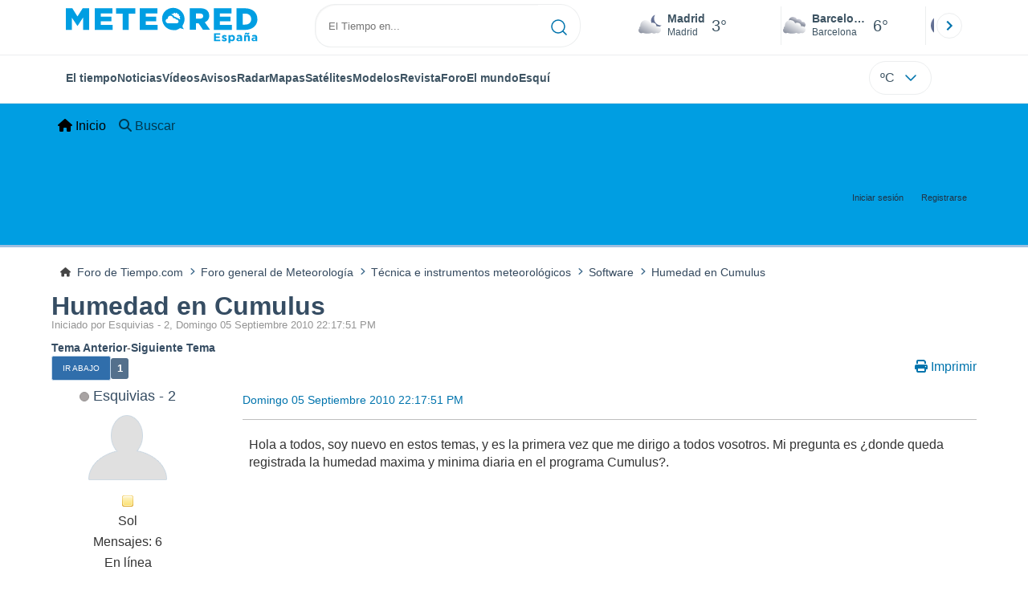

--- FILE ---
content_type: text/html; charset=UTF-8
request_url: https://foro.tiempo.com/humedad-en-cumulus-t123636.0.html
body_size: 9766
content:
<!DOCTYPE html>
<html lang="es-ES">
<head>
	<meta charset="UTF-8">
	<link rel="stylesheet" href="https://foro.tiempo.com/Themes/Reseller_v2.0.4/css/minified/1399c0fa8ae6d3e9b058d003d0c96260.css?smf214_1763118755">
	<style>
	.postarea .bbc_img, .list_posts .bbc_img, .post .inner .bbc_img, form#reported_posts .bbc_img, #preview_body .bbc_img { max-width: min(100%,770px); }
	
	.postarea .bbc_img, .list_posts .bbc_img, .post .inner .bbc_img, form#reported_posts .bbc_img, #preview_body .bbc_img { max-height: 1200px; }
	
	</style>
	<script>
		var smf_theme_url = "https://foro.tiempo.com/Themes/Reseller_v2.0.4";
		var smf_default_theme_url = "https://foro.tiempo.com/Themes/default";
		var smf_images_url = "https://foro.tiempo.com/Themes/Reseller_v2.0.4/images";
		var smf_smileys_url = "https://foro.tiempo.com/Smileys";
		var smf_smiley_sets = "default,classic,ACinBlack,Android_smileys_1,bbph,BlueSmileyAnimation_2,fugue,aaron,akyhne";
		var smf_smiley_sets_default = "classic";
		var smf_avatars_url = "https://foro.tiempo.com/avatars";
		var smf_scripturl = "https://foro.tiempo.com/index.php?PHPSESSID=5591dd44fc83f69ba38f7cb502157db7&amp;";
		var smf_iso_case_folding = false;
		var smf_charset = "UTF-8";
		var smf_session_id = "1560c1ad72b8a714de4d8ef72ce6422c";
		var smf_session_var = "e6c63244";
		var smf_member_id = 0;
		var ajax_notification_text = 'Cargando...';
		var help_popup_heading_text = '¿Estás algo perdido? Déjame explicarte:';
		var banned_text = 'Lo siento Visitante, tienes el acceso denegado a este foro!';
		var smf_txt_expand = 'Expandir';
		var smf_txt_shrink = 'Encoger';
		var smf_collapseAlt = 'Ocultar';
		var smf_expandAlt = 'Mostrar';
		var smf_quote_expand = false;
		var allow_xhjr_credentials = false;
		var smf_theme_id = 2;
		var smf_newsfader_time = 3000;
	</script>
	<script src="https://ajax.googleapis.com/ajax/libs/jquery/3.6.3/jquery.min.js"></script>
	<script src="https://foro.tiempo.com/Themes/default/scripts/jquery.sceditor.bbcode.min.js?smf214_1763118755"></script>
	<script src="https://foro.tiempo.com/Themes/Reseller_v2.0.4/scripts/minified/beef58561db21ed0ff92779a61afc372.js?smf214_1763118755"></script>
	<script src="https://foro.tiempo.com/Themes/Reseller_v2.0.4/scripts/minified/1e793a1ed9a5c58a8776acce56880039.js?smf214_1763118755" defer></script>
	<script>
		var smf_smileys_url = 'https://foro.tiempo.com/Smileys/classic';
		var bbc_quote_from = 'Cita de';
		var bbc_quote = 'Citar';
		var bbc_search_on = 'en';
	var smf_you_sure ='¿Estás seguro de que quieres hacerlo?';
	</script>
    <link rel="icon" sizes="512x512" href="https://www.tiempo.com/img/icon/icon.png">
    <link rel="stylesheet" type="text/css" href="https://www.tiempo.com/css/v3/pc/sect/pages/foro/estilos.css" media="all" />
    <script type="text/javascript" src="https://www.tiempo.com/js/bundle/foro_v18_pc.js"></script>
	<title>Humedad en Cumulus</title>
	<meta name="viewport" content="width=device-width, initial-scale=1">
	<meta property="og:site_name" content="Foro de Tiempo.com">
	<meta property="og:title" content="Humedad en Cumulus">
	<meta property="og:url" content="https://foro.tiempo.com/humedad-en-cumulus-t123636.0.html">
	<meta property="og:description" content="Humedad en Cumulus">
	<meta name="description" content="Humedad en Cumulus">
	<meta name="theme-color" content="#000000">
	<link rel="canonical" href="https://foro.tiempo.com/humedad-en-cumulus-t123636.0.html">
	<link rel="help" href="https://foro.tiempo.com/index.php?PHPSESSID=5591dd44fc83f69ba38f7cb502157db7&amp;action=help">
	<link rel="contents" href="https://foro.tiempo.com/index.php?PHPSESSID=5591dd44fc83f69ba38f7cb502157db7&amp;">
	<link rel="search" href="https://foro.tiempo.com/index.php?PHPSESSID=5591dd44fc83f69ba38f7cb502157db7&amp;action=search">
	<link rel="alternate" type="application/rss+xml" title="Foro de Tiempo.com - RSS" href="https://foro.tiempo.com/index.php?PHPSESSID=5591dd44fc83f69ba38f7cb502157db7&amp;action=.xml;type=rss2;board=83">
	<link rel="alternate" type="application/atom+xml" title="Foro de Tiempo.com - Atom" href="https://foro.tiempo.com/index.php?PHPSESSID=5591dd44fc83f69ba38f7cb502157db7&amp;action=.xml;type=atom;board=83">
	<link rel="" href="https://foro.tiempo.com/software-b83.0/"><style>.vv_special { display:none; }</style>
</head>
<body id="chrome" class="action_messageindex board_83">
<div id="footerfix"><header class="header" id="cabecera">
    <div class="line">
       <div class="container menu flex-r">
                <a class="header-logo" href="https://www.tiempo.com/" title="tiempo.com"><img class="type es" fetchpriority="high" src="https://www.tiempo.com/css/v3/svgs/logos/es.svg" alt="tiempo.com" width="" height=""></a>
                <div id="capaBuscador">
                    <form id="buscador" class="buscador">
                        <input id="search_pc" type="text" placeholder="El Tiempo en..." value="" autocomplete="off" tabindex="0">
                        <button type="button" aria-label="Searcher">
                            <svg xmlns="http://www.w3.org/2000/svg" width="20" height="20" fill="none"><path stroke="#0074AD" stroke-linecap="round" stroke-linejoin="round" stroke-width="1.5" d="m19 19-4.35-4.35M17 9c0 4.4183-3.5817 8-8 8s-8-3.5817-8-8 3.5817-8 8-8 8 3.5817 8 8Z"/></svg>                    </button>
                    </form>
                </div>

                <div class="ciudades-seleccionadas">
                    <span id="fav-carrusel-izq" class="icon arrow fav-carrusel-izq">
                        <svg xmlns="http://www.w3.org/2000/svg" width="24" height="24" fill="none"><g clip-path="url(#a)"><path fill="#0074AD" d="m13.9999 18 1.41-1.41-4.58-4.59 4.58-4.59-1.41-1.41-6 6 6 6Z"/></g><defs><clipPath id="a"><path fill="#fff" d="M24 24H0V0h24z"/></clipPath></defs></svg>
                    </span>
                    <span id="fav-carrusel-der" class="icon arrow fav-carrusel-der">
                            <svg xmlns="http://www.w3.org/2000/svg" width="24" height="24" fill="none"><g clip-path="url(#a)"><path fill="#0074AD" d="m10.0001 6-1.41 1.41L13.17 12l-4.58 4.59L10 18l6-6-6-6Z"/></g><defs><clipPath id="a"><path fill="#fff" d="M0 0h24v24H0z"/></clipPath></defs></svg>

                    </span>

                    <ul class="favoritos">
                                            </ul>
                </div>
            </div>
    </div>
    <div class="line">
     <div class="container navegacion flex-r">
            <nav class="nav center">
                <ul class="text-princ center blurred">
                    <li>
                        <a href="https://www.tiempo.com/" class="elemento-navegacion activo">El tiempo</a>
                    </li>

                                            <li>
                           <a href="https://www.tiempo.com/noticias/" class="elemento-navegacion ">Noticias</a>
                        </li>
                                                                <li>
                           <a href="https://www.tiempo.com/videos/" class="elemento-navegacion ">Vídeos</a>
                        </li>
                                                                <li>
                            <a href="https://www.tiempo.com/avisos-meteorologicos/" class="elemento-navegacion liA"><span id="alertLink">Avisos</span><span id="al-badge"></span></a>
                        </li>
                    
                                            <li>
                            <a href="https://www.tiempo.com/radar-espana-reflect.html" class="elemento-navegacion ">Radar</a>
                        </li>
                                        <li>
                        <a href="https://www.tiempo.com/mapas-meteorologicos/" class="elemento-navegacion ">Mapas</a>
                    </li>
                    <li>
                        <a href="https://www.tiempo.com/satelites/" class="elemento-navegacion liA"><span id="hurricanLink">Satélites</span><span id="hurr-badge"></span></a>
                    </li>
                    <li>
                        <a href="https://www.tiempo.com/modelos/" class="elemento-navegacion ">Modelos</a>
                    </li>

                                            <li>
                            <a href="https://www.tiempo.com/ram/" class="elemento-navegacion ">Revista</a>
                        </li>
                                                                <li>
                            <a href="https://foro.tiempo.com/" class="elemento-navegacion">Foro</a>
                        </li>
                                        <li>
                        <a href="https://www.tiempo.com/mundo.htm" class="elemento-navegacion ">El mundo</a>
                    </li>
                                        <li>
                        <a href="https://www.tiempo.com/esqui/" class="elemento-navegacion ">Esquí</a>
                    </li>
                                    </ul>

            </nav>
          <input class="unidades" id="unidades" type="checkbox">
          <label id="buttonSetting" for="unidades" class="with-login">
                    <span class="uTemp">ºC</span>
                    <span class="arrow"><svg xmlns="http://www.w3.org/2000/svg" width="24" height="24" fill="none"><path stroke="#0074AD" stroke-linecap="round" stroke-linejoin="round" stroke-width="1.5" d="m6 9 6 6 6-6"/></svg></span>
          </label>

                      <a class="login" id="loginUser"></a>
                 </div>
    </div>
</header>

<style>                     
             .row>*{width: unset;}
             .row {--bs-gutter-x: -0.5rem;}  
        </style>
	<nav id="mainNav" class="navbar navbar-expand-lg" aria-label="Menú Principal">
		<div class="content-wrapper">
			<span class="d-lg-none">
				<a class="navbar-brand" href="https://foro.tiempo.com/index.php?PHPSESSID=5591dd44fc83f69ba38f7cb502157db7&amp;">Menú Principal</a>
			</span>
			<button class="navbar-toggler" type="button" data-bs-toggle="collapse" data-bs-target="#mainNavbar" aria-controls="mainNavbar" aria-expanded="false" aria-label="Toggle Menu">
				<i class="fa-solid fa-bars"></i>
			</button>
			<div class="collapse navbar-collapse" id="mainNavbar">
				<ul class="navbar-nav">
					<li class="nav-item button_home">
						<a class="nav-link active" aria-current="page" href="https://foro.tiempo.com/index.php?PHPSESSID=5591dd44fc83f69ba38f7cb502157db7&amp;">
							<span class="main_icons home"></span>
							<span class="textmenu">
								Inicio
							</span>
							
						</a>
					</li>
					<li class="nav-item button_search">
						<a class="nav-link" href="https://foro.tiempo.com/index.php?PHPSESSID=5591dd44fc83f69ba38f7cb502157db7&amp;action=search">
							<span class="main_icons search"></span>
							<span class="textmenu">
								Buscar
							</span>
							
						</a>
					</li>
				</ul><!-- .navbar-nav -->
			</div>
		</div>
	</nav>
	<header id="header">
		<div class="content-wrapper">
			<h1 class="forumtitle">
				
			</h1>
		<div class="user_panel">
			<ul id="top_info">
				<li class="button_login">
					<a href="https://foro.tiempo.com/index.php?PHPSESSID=5591dd44fc83f69ba38f7cb502157db7&amp;action=login" class="" onclick="return reqOverlayDiv(this.href, 'Iniciar sesión', 'login');" title="Iniciar sesión">
						<span class="text-label">Iniciar sesión</span>
					</a>
				</li>
				<li class="button_signup">
					<a href="https://foro.tiempo.com/index.php?PHPSESSID=5591dd44fc83f69ba38f7cb502157db7&amp;action=signup" class="open" title="Registrarse">
						<span class="text-label">Registrarse</span>
					</a>
				</li>
			</ul>
			</div>
		</div><!-- .content-wrapper -->
	</header><!-- header -->
		<nav aria-label="Breadcrumb" class="navigate_section">
			<div class="content-wrapper">
				<ul>
					<li>
						<a href="https://foro.tiempo.com/index.php?PHPSESSID=5591dd44fc83f69ba38f7cb502157db7&amp;"><span>Foro de Tiempo.com</span></a>
					</li>
					<li>
						<span class="dividers"><i class="fa-solid fa-angle-right"></i></span>
						<a href="https://foro.tiempo.com/index.php?PHPSESSID=5591dd44fc83f69ba38f7cb502157db7&amp;#c1"><span>Foro general de Meteorología</span></a>
					</li>
					<li>
						<span class="dividers"><i class="fa-solid fa-angle-right"></i></span>
						<a href="https://foro.tiempo.com/tecnica-e-instrumentos-meteorologicos-b14.0/"><span>Técnica e instrumentos meteorológicos</span></a>
					</li>
					<li>
						<span class="dividers"><i class="fa-solid fa-angle-right"></i></span>
						<a href="https://foro.tiempo.com/software-b83.0/"><span>Software</span></a>
					</li>
					<li class="last">
						<span class="dividers"><i class="fa-solid fa-angle-right"></i></span>
						<a href="https://foro.tiempo.com/humedad-en-cumulus-t123636.0.html"><span>Humedad en Cumulus</span></a>
					</li>
				</ul>
			</div>
		</nav><!-- .navigate_section -->
	<div class="content-wrapper">
		<div id="content_section">
			<div id="main_content_section">
		<div id="display_head">
			<h2 class="display_title">
		    	<span id="top_subject"><a href="https://foro.tiempo.com/humedad-en-cumulus-t123636.0.html">Humedad en Cumulus</a></span>
			</h2>
			<p>Iniciado por Esquivias - 2, Domingo 05 Septiembre 2010 22:17:51 PM</p>
			<span class="nextlinks"><a href="https://foro.tiempo.com/humedad-en-cumulus-t123636.0.html;prev_next=prev#new">Tema anterior</a> - <a href="https://foro.tiempo.com/humedad-en-cumulus-t123636.0.html;prev_next=next#new">Siguiente tema</a></span>
		</div><!-- #display_head -->
		
		<div class="pagesection top">
			<div class="pagelinks floatleft">
				<a href="#bot" class="button">Ir Abajo</a>
				<span class="pagination_container"><span class="pages">Páginas</span><span class="current_page">1</span> </span>
			</div>
			
		<ul class="buttonlist floatright">
			
			<li><a class="button_item_print" href="https://foro.tiempo.com/index.php?PHPSESSID=5591dd44fc83f69ba38f7cb502157db7&amp;action=printpage;topic=123636.0" rel="nofollow" aria-label="Imprimir" title="Imprimir">
					<span class="main_icons print"></span>
					<span class="text-label">Imprimir</span></a>
			</li>
		</ul>
		<div class="mobile_buttons floatright">
			<a class="button mobile_act">Acciones del Usuario</a>
			
		</div>
		</div>
		<div id="forumposts">
			<form action="https://foro.tiempo.com/index.php?PHPSESSID=5591dd44fc83f69ba38f7cb502157db7&amp;action=quickmod2;topic=123636.0" method="post" accept-charset="UTF-8" name="quickModForm" id="quickModForm" onsubmit="return oQuickModify.bInEditMode ? oQuickModify.modifySave('1560c1ad72b8a714de4d8ef72ce6422c', 'e6c63244') : false">
				<div id="msg2526408">
					
					<div class="post_container">
						<div class="poster">
							<h4>
								<span class="off" title="Desconectado"></span>
								<a href="https://foro.tiempo.com/index.php?PHPSESSID=5591dd44fc83f69ba38f7cb502157db7&amp;action=profile;u=35042" title="Ver el perfil de Esquivias - 2">Esquivias - 2</a>
							</h4>
							<div class="avatar">
									<a href="https://foro.tiempo.com/index.php?PHPSESSID=5591dd44fc83f69ba38f7cb502157db7&amp;action=profile;u=35042"><img class="avatar" src="https://foro.tiempo.com/avatars/default.png" alt=""></a>
							</div>
							<div class="icons"><img src="https://foro.tiempo.com/Themes/Reseller_v2.0.4/images/membericons/icon.png" alt="*"></div>
							<div class="postgroup">Sol</div>
							<div class="postcount">Mensajes: 6</div>
							<div class="poster_ip">En línea</div>
						</div><!-- .poster -->
						<div class="postarea windowbg">
							<div class="keyinfo">
								<div id="subject_2526408" class="subject_title subject_hidden">
									<a href="https://foro.tiempo.com/index.php?PHPSESSID=5591dd44fc83f69ba38f7cb502157db7&amp;msg=2526408" rel="nofollow">Humedad en Cumulus</a>
								</div>
								<div class="postinfo">
									<span class="messageicon"  style="position: absolute; z-index: -1;">
									<span class="date smalltext">
										<a href="https://foro.tiempo.com/index.php?PHPSESSID=5591dd44fc83f69ba38f7cb502157db7&amp;msg=2526408" rel="nofollow" title="Humedad en Cumulus">Domingo 05 Septiembre 2010 22:17:51 PM</a>
									</span>
									<span class="smalltext modified" id="modified_2526408">
									</span>
							</div>
							
							<div id="msg_2526408_quick_mod"></div>
						</div><!-- .keyinfo -->
							<div class="post">
								<div class="inner" data-msgid="2526408" id="msg_2526408">
									Hola a todos, soy nuevo en estos temas, y es la primera vez que me dirigo a todos vosotros. Mi pregunta es ¿donde queda registrada la humedad maxima y minima diaria en el programa Cumulus?.
								</div>
							</div><!-- .post -->
							<div class="under_message">
							</div><!-- .under_message -->
							<div class="moderatorbar">
							</div><!-- .moderatorbar -->
						</div><!-- .postarea -->
					</div><!-- .post_container -->
				</div><!-- $message[css_class] -->
				<hr class="post_separator">
				<div id="msg2526478">
					
					
					<div class="post_container">
						<div class="poster">
							<h4>
								<span class="off" title="Desconectado"></span>
								<a href="https://foro.tiempo.com/index.php?PHPSESSID=5591dd44fc83f69ba38f7cb502157db7&amp;action=profile;u=32870" title="Ver el perfil de Pabce">Pabce</a>
							</h4>
							<div class="avatar">
									<a href="https://foro.tiempo.com/index.php?PHPSESSID=5591dd44fc83f69ba38f7cb502157db7&amp;action=profile;u=32870"><img class="avatar" src="https://foro.tiempo.com/fotos/avatar_32870_1352044839.png" alt=""></a>
							</div>
							<div class="icons"><img src="https://foro.tiempo.com/Themes/Reseller_v2.0.4/images/membericons/icon.png" alt="*"><img src="https://foro.tiempo.com/Themes/Reseller_v2.0.4/images/membericons/icon.png" alt="*"><img src="https://foro.tiempo.com/Themes/Reseller_v2.0.4/images/membericons/icon.png" alt="*"></div>
							<div class="postgroup">Cumulus Congestus</div>
							<div class="postcount">Mensajes: 600</div>
							<div class="blurb">Mirando por mi pequeña ventana al gran cielo...</div>
							<div class="poster_ip">En línea</div>
						</div><!-- .poster -->
						<div class="postarea windowbg">
							<div class="keyinfo">
								<div id="subject_2526478" class="subject_title subject_hidden">
									<a href="https://foro.tiempo.com/index.php?PHPSESSID=5591dd44fc83f69ba38f7cb502157db7&amp;msg=2526478" rel="nofollow">Re: Humedad en Cumulus</a>
								</div>
								<div class="postinfo">
									<span class="messageicon"  style="position: absolute; z-index: -1;">
									<span class="date smalltext">
										<a href="https://foro.tiempo.com/index.php?PHPSESSID=5591dd44fc83f69ba38f7cb502157db7&amp;msg=2526478" rel="nofollow" title="Respuesta nº1 - Re: Humedad en Cumulus">Domingo 05 Septiembre 2010 23:29:07 PM</a>
									</span>
									<span class="smalltext modified" id="modified_2526478">
									</span>
							</div>
							<span class="page_number">#1</span>
							<div id="msg_2526478_quick_mod"></div>
						</div><!-- .keyinfo -->
							<div class="post">
								<div class="inner" data-msgid="2526478" id="msg_2526478">
									Desafortunadamente, Cumulus le presta muy poca anteción a la humedad.<br />No guarda las máximas ni las mínimas, ni los records.<br /><br />Ese, y el de no poder consultar facilmente los datos diarios en tabla, son, para mí, los únicos defectos de Cumulus.<br /><br />Por cierto, que estación tienes?
								</div>
							</div><!-- .post -->
							<div class="under_message">
							</div><!-- .under_message -->
							<div class="moderatorbar">
								<div class="signature" id="msg_2526478_signature">
									<b>Desde Córdoba(104 msnm) - Barrio de San Lorenzo (ESE de la capital)</b><br /><b>Al buen tiempo, mala cara.</b>
								</div>
							</div><!-- .moderatorbar -->
						</div><!-- .postarea -->
					</div><!-- .post_container -->
				</div><!-- $message[css_class] -->
				<hr class="post_separator">
				<div id="msg2526482">
					
					
					<div class="post_container">
						<div class="poster">
							<h4>
								<span class="off" title="Desconectado"></span>
								<a href="https://foro.tiempo.com/index.php?PHPSESSID=5591dd44fc83f69ba38f7cb502157db7&amp;action=profile;u=35042" title="Ver el perfil de Esquivias - 2">Esquivias - 2</a>
							</h4>
							<div class="avatar">
									<a href="https://foro.tiempo.com/index.php?PHPSESSID=5591dd44fc83f69ba38f7cb502157db7&amp;action=profile;u=35042"><img class="avatar" src="https://foro.tiempo.com/avatars/default.png" alt=""></a>
							</div>
							<div class="icons"><img src="https://foro.tiempo.com/Themes/Reseller_v2.0.4/images/membericons/icon.png" alt="*"></div>
							<div class="postgroup">Sol</div>
							<div class="postcount">Mensajes: 6</div>
							<div class="poster_ip">En línea</div>
						</div><!-- .poster -->
						<div class="postarea windowbg">
							<div class="keyinfo">
								<div id="subject_2526482" class="subject_title subject_hidden">
									<a href="https://foro.tiempo.com/index.php?PHPSESSID=5591dd44fc83f69ba38f7cb502157db7&amp;msg=2526482" rel="nofollow">Re: Humedad en Cumulus</a>
								</div>
								<div class="postinfo">
									<span class="messageicon"  style="position: absolute; z-index: -1;">
									<span class="date smalltext">
										<a href="https://foro.tiempo.com/index.php?PHPSESSID=5591dd44fc83f69ba38f7cb502157db7&amp;msg=2526482" rel="nofollow" title="Respuesta nº2 - Re: Humedad en Cumulus">Domingo 05 Septiembre 2010 23:33:28 PM</a>
									</span>
									<span class="smalltext modified" id="modified_2526482">
									</span>
							</div>
							<span class="page_number">#2</span>
							<div id="msg_2526482_quick_mod"></div>
						</div><!-- .keyinfo -->
							<div class="post">
								<div class="inner" data-msgid="2526482" id="msg_2526482">
									Gracias por tu respuesta. Mi estacion es PCE FWS-20, llevo dos dias con ella.
								</div>
							</div><!-- .post -->
							<div class="under_message">
							</div><!-- .under_message -->
							<div class="moderatorbar">
							</div><!-- .moderatorbar -->
						</div><!-- .postarea -->
					</div><!-- .post_container -->
				</div><!-- $message[css_class] -->
				<hr class="post_separator">
				<div id="msg2526495">
					
					
					<div class="post_container">
						<div class="poster">
							<h4>
								<span class="off" title="Desconectado"></span>
								<a href="https://foro.tiempo.com/index.php?PHPSESSID=5591dd44fc83f69ba38f7cb502157db7&amp;action=profile;u=32870" title="Ver el perfil de Pabce">Pabce</a>
							</h4>
							<div class="avatar">
									<a href="https://foro.tiempo.com/index.php?PHPSESSID=5591dd44fc83f69ba38f7cb502157db7&amp;action=profile;u=32870"><img class="avatar" src="https://foro.tiempo.com/fotos/avatar_32870_1352044839.png" alt=""></a>
							</div>
							<div class="icons"><img src="https://foro.tiempo.com/Themes/Reseller_v2.0.4/images/membericons/icon.png" alt="*"><img src="https://foro.tiempo.com/Themes/Reseller_v2.0.4/images/membericons/icon.png" alt="*"><img src="https://foro.tiempo.com/Themes/Reseller_v2.0.4/images/membericons/icon.png" alt="*"></div>
							<div class="postgroup">Cumulus Congestus</div>
							<div class="postcount">Mensajes: 600</div>
							<div class="blurb">Mirando por mi pequeña ventana al gran cielo...</div>
							<div class="poster_ip">En línea</div>
						</div><!-- .poster -->
						<div class="postarea windowbg">
							<div class="keyinfo">
								<div id="subject_2526495" class="subject_title subject_hidden">
									<a href="https://foro.tiempo.com/index.php?PHPSESSID=5591dd44fc83f69ba38f7cb502157db7&amp;msg=2526495" rel="nofollow">Re: Humedad en Cumulus</a>
								</div>
								<div class="postinfo">
									<span class="messageicon"  style="position: absolute; z-index: -1;">
									<span class="date smalltext">
										<a href="https://foro.tiempo.com/index.php?PHPSESSID=5591dd44fc83f69ba38f7cb502157db7&amp;msg=2526495" rel="nofollow" title="Respuesta nº3 - Re: Humedad en Cumulus">Domingo 05 Septiembre 2010 23:45:49 PM</a>
									</span>
									<span class="smalltext modified" id="modified_2526495">
									</span>
							</div>
							<span class="page_number">#3</span>
							<div id="msg_2526495_quick_mod"></div>
						</div><!-- .keyinfo -->
							<div class="post">
								<div class="inner" data-msgid="2526495" id="msg_2526495">
									<blockquote class="bbc_standard_quote"><cite><a href="https://foro.tiempo.com/humedad-en-cumulus-t123636.html-msg2526482#msg2526482">Cita de: Esquivias - 2 en Domingo 05 Septiembre 2010 23:33:28 PM</a></cite><br />Gracias por tu respuesta. Mi estacion es PCE FWS-20, llevo dos dias con ella.<br /></blockquote>Yo también tengo esa estación <img src="https://foro.tiempo.com/Smileys/classic/wink.gif" alt=";&#41;" title="Guiñar" class="smiley"><br />Asegúrate de hacerle un protector (garita de platos) al sensor de Tª y Humedad para que no se te disparen las máximas <img src="https://foro.tiempo.com/Smileys/classic/wink.gif" alt=";&#41;" title="Guiñar" class="smiley"><br /><br /><a href="https://www.tiempo.com/ram/1696/manualidades-meteorolgicas-una-garita-de-platos-que-funciona/" class="bbc_link" target="_blank" rel="noopener">https://www.tiempo.com/ram/1696/manualidades-meteorolgicas-una-garita-de-platos-que-funciona/</a><br /><br />Otra cosa que puedes hacer para mirar la humedad es mirarla en las gráficos en la sección &quot;Select a Graph&quot;. Es un poco coñazo, pero te servirá para ver como evoluciona la humedad a lo largo de los días.<br /><br />Un saludo y suerte con tu estación <img src="https://foro.tiempo.com/Smileys/classic/wink.gif" alt=";&#41;" title="Guiñar" class="smiley">
								</div>
							</div><!-- .post -->
							<div class="under_message">
							</div><!-- .under_message -->
							<div class="moderatorbar">
								<div class="signature" id="msg_2526495_signature">
									<b>Desde Córdoba(104 msnm) - Barrio de San Lorenzo (ESE de la capital)</b><br /><b>Al buen tiempo, mala cara.</b>
								</div>
							</div><!-- .moderatorbar -->
						</div><!-- .postarea -->
					</div><!-- .post_container -->
				</div><!-- $message[css_class] -->
				<hr class="post_separator">
				<div id="msg2526968">
					
					
					<div class="post_container">
						<div class="poster">
							<h4>
								<span class="off" title="Desconectado"></span>
								<a href="https://foro.tiempo.com/index.php?PHPSESSID=5591dd44fc83f69ba38f7cb502157db7&amp;action=profile;u=35042" title="Ver el perfil de Esquivias - 2">Esquivias - 2</a>
							</h4>
							<div class="avatar">
									<a href="https://foro.tiempo.com/index.php?PHPSESSID=5591dd44fc83f69ba38f7cb502157db7&amp;action=profile;u=35042"><img class="avatar" src="https://foro.tiempo.com/avatars/default.png" alt=""></a>
							</div>
							<div class="icons"><img src="https://foro.tiempo.com/Themes/Reseller_v2.0.4/images/membericons/icon.png" alt="*"></div>
							<div class="postgroup">Sol</div>
							<div class="postcount">Mensajes: 6</div>
							<div class="poster_ip">En línea</div>
						</div><!-- .poster -->
						<div class="postarea windowbg">
							<div class="keyinfo">
								<div id="subject_2526968" class="subject_title subject_hidden">
									<a href="https://foro.tiempo.com/index.php?PHPSESSID=5591dd44fc83f69ba38f7cb502157db7&amp;msg=2526968" rel="nofollow">Re: Humedad en Cumulus</a>
								</div>
								<div class="postinfo">
									<span class="messageicon"  style="position: absolute; z-index: -1;">
									<span class="date smalltext">
										<a href="https://foro.tiempo.com/index.php?PHPSESSID=5591dd44fc83f69ba38f7cb502157db7&amp;msg=2526968" rel="nofollow" title="Respuesta nº4 - Re: Humedad en Cumulus">Lunes 06 Septiembre 2010 19:03:12 PM</a>
									</span>
									<span class="smalltext modified" id="modified_2526968">
									</span>
							</div>
							<span class="page_number">#4</span>
							<div id="msg_2526968_quick_mod"></div>
						</div><!-- .keyinfo -->
							<div class="post">
								<div class="inner" data-msgid="2526968" id="msg_2526968">
									Este fin de semana espero tener la garita de platos terminada. ¿Que programa utilizas tu?, ¿que opinion tienes del easyweather?
								</div>
							</div><!-- .post -->
							<div class="under_message">
							</div><!-- .under_message -->
							<div class="moderatorbar">
							</div><!-- .moderatorbar -->
						</div><!-- .postarea -->
					</div><!-- .post_container -->
				</div><!-- $message[css_class] -->
				<hr class="post_separator">
				<div id="msg2528432">
					
					
					<div class="post_container">
						<div class="poster">
							<h4>
								<span class="off" title="Desconectado"></span>
								<a href="https://foro.tiempo.com/index.php?PHPSESSID=5591dd44fc83f69ba38f7cb502157db7&amp;action=profile;u=3128" title="Ver el perfil de Federico">Federico</a>
							</h4>
							<div class="title">EL ARGENTINO</div>
							<div class="avatar">
									<a href="https://foro.tiempo.com/index.php?PHPSESSID=5591dd44fc83f69ba38f7cb502157db7&amp;action=profile;u=3128"><img class="avatar" src="https://foro.tiempo.com/fotos/avatar_3128.gif" alt=""></a>
							</div>
							<div class="icons"><img src="https://foro.tiempo.com/Themes/Reseller_v2.0.4/images/membericons/icon.png" alt="*"><img src="https://foro.tiempo.com/Themes/Reseller_v2.0.4/images/membericons/icon.png" alt="*"><img src="https://foro.tiempo.com/Themes/Reseller_v2.0.4/images/membericons/icon.png" alt="*"><img src="https://foro.tiempo.com/Themes/Reseller_v2.0.4/images/membericons/icon.png" alt="*"><img src="https://foro.tiempo.com/Themes/Reseller_v2.0.4/images/membericons/icon.png" alt="*"><img src="https://foro.tiempo.com/Themes/Reseller_v2.0.4/images/membericons/icon.png" alt="*"></div>
							<div class="postgroup">Supercélula</div>
							<div class="postcount">Mensajes: 5,296</div>
							<ol class="im_icons">
								<li class="custom cust_gender"><span class=" main_icons gender_0" title="Varón"></span></li>
							</ol>
							<ol class="profile_icons">
								<li><a href="http://www.smn.gov.ar" title="Servicio Meteorologico Argentino" target="_blank" rel="noopener"><span class="main_icons www centericon" title="Servicio Meteorologico Argentino"></span></a></li>
							</ol>
							<div class="custom cust_loca">Ubicación: Buenos Aires, Argentina</div>
							<div class="poster_ip">En línea</div>
						</div><!-- .poster -->
						<div class="postarea windowbg">
							<div class="keyinfo">
								<div id="subject_2528432" class="subject_title subject_hidden">
									<a href="https://foro.tiempo.com/index.php?PHPSESSID=5591dd44fc83f69ba38f7cb502157db7&amp;msg=2528432" rel="nofollow">Re: Humedad en Cumulus</a>
								</div>
								<div class="postinfo">
									<span class="messageicon"  style="position: absolute; z-index: -1;">
									<span class="date smalltext">
										<a href="https://foro.tiempo.com/index.php?PHPSESSID=5591dd44fc83f69ba38f7cb502157db7&amp;msg=2528432" rel="nofollow" title="Respuesta nº5 - Re: Humedad en Cumulus">Miércoles 08 Septiembre 2010 06:04:55 AM</a>
									</span>
									<span class="smalltext modified" id="modified_2528432">
									</span>
							</div>
							<span class="page_number">#5</span>
							<div id="msg_2528432_quick_mod"></div>
						</div><!-- .keyinfo -->
							<div class="post">
								<div class="inner" data-msgid="2528432" id="msg_2528432">
									Te recomiendo el Cumulus, puedes bajarlo desde <a href="//www.sandaysoft.com" class="bbc_link" target="_blank" rel="noopener">www.sandaysoft.com</a><br /><br />Es mucho menos problematico, mas seguro y sobre todo, mas estetico en lo que a graficos se refiere
								</div>
							</div><!-- .post -->
							<div class="under_message">
							</div><!-- .under_message -->
							<div class="moderatorbar">
								<div class="signature" id="msg_2528432_signature">
									<span style="font-size: 15pt;" class="bbc_size">Meteorologia de Buenos Aires<br />www.met-ba.blogspot.com</span>
								</div>
							</div><!-- .moderatorbar -->
						</div><!-- .postarea -->
					</div><!-- .post_container -->
				</div><!-- $message[css_class] -->
				<hr class="post_separator">
				<div id="msg2528861">
					
					
					<div class="post_container">
						<div class="poster">
							<h4>
								<span class="off" title="Desconectado"></span>
								<a href="https://foro.tiempo.com/index.php?PHPSESSID=5591dd44fc83f69ba38f7cb502157db7&amp;action=profile;u=26943" title="Ver el perfil de Areco747">Areco747</a>
							</h4>
							<div class="avatar">
									<a href="https://foro.tiempo.com/index.php?PHPSESSID=5591dd44fc83f69ba38f7cb502157db7&amp;action=profile;u=26943"><img class="avatar" src="https://foro.tiempo.com/fotos/avatar_26943.jpg" alt=""></a>
							</div>
							<div class="icons"><img src="https://foro.tiempo.com/Themes/Reseller_v2.0.4/images/membericons/icon.png" alt="*"></div>
							<div class="postgroup">Nubecilla</div>
							<div class="postcount">Mensajes: 55</div>
							<ol class="im_icons">
								<li class="custom cust_skype"><a href="skype:areco747@hotmail.com?call"><img src="https://foro.tiempo.com/Themes/default/images/skype.png" alt="areco747@hotmail.com" title="areco747@hotmail.com" /></a> </li>
								<li class="custom cust_gender"><span class=" main_icons gender_0" title="Varón"></span></li>
							</ol>
							<ol class="profile_icons">
								<li><a href="http://www.arecoclima.com.ar" title="http://www.arecoclima.com.ar" target="_blank" rel="noopener"><span class="main_icons www centericon" title="http://www.arecoclima.com.ar"></span></a></li>
							</ol>
							<div class="custom cust_loca">Ubicación: San Antonio de Areco -Buenos Aires - Argentina</div>
							<div class="poster_ip">En línea</div>
						</div><!-- .poster -->
						<div class="postarea windowbg">
							<div class="keyinfo">
								<div id="subject_2528861" class="subject_title subject_hidden">
									<a href="https://foro.tiempo.com/index.php?PHPSESSID=5591dd44fc83f69ba38f7cb502157db7&amp;msg=2528861" rel="nofollow">Re: Humedad en Cumulus</a>
								</div>
								<div class="postinfo">
									<span class="messageicon"  style="position: absolute; z-index: -1;">
									<span class="date smalltext">
										<a href="https://foro.tiempo.com/index.php?PHPSESSID=5591dd44fc83f69ba38f7cb502157db7&amp;msg=2528861" rel="nofollow" title="Respuesta nº6 - Re: Humedad en Cumulus">Miércoles 08 Septiembre 2010 18:06:02 PM</a>
									</span>
									<span class="smalltext modified" id="modified_2528861">
									</span>
							</div>
							<span class="page_number">#6</span>
							<div id="msg_2528861_quick_mod"></div>
						</div><!-- .keyinfo -->
							<div class="post">
								<div class="inner" data-msgid="2528861" id="msg_2528861">
									Sin dudas el Cumulus es excelente!!
								</div>
							</div><!-- .post -->
							<div class="under_message">
							</div><!-- .under_message -->
							<div class="moderatorbar">
								<div class="signature" id="msg_2528861_signature">
									<a href="http://www.arecoclima.com.ar" class="bbc_link" target="_blank" rel="noopener"><img src="http://arecoclima.com.ar/banner/banners.php" alt="" class="bbc_img" loading="lazy"></a>
								</div>
							</div><!-- .moderatorbar -->
						</div><!-- .postarea -->
					</div><!-- .post_container -->
				</div><!-- $message[css_class] -->
				<hr class="post_separator">
				<div id="msg2528912">
					
					
					<div class="post_container">
						<div class="poster">
							<h4>
								<span class="off" title="Desconectado"></span>
								<a href="https://foro.tiempo.com/index.php?PHPSESSID=5591dd44fc83f69ba38f7cb502157db7&amp;action=profile;u=32957" title="Ver el perfil de JoseBP">JoseBP</a>
							</h4>
							<div class="avatar">
									<a href="https://foro.tiempo.com/index.php?PHPSESSID=5591dd44fc83f69ba38f7cb502157db7&amp;action=profile;u=32957"><img class="avatar" src="https://foro.tiempo.com/avatars/default.png" alt=""></a>
							</div>
							<div class="icons"><img src="https://foro.tiempo.com/Themes/Reseller_v2.0.4/images/membericons/icon.png" alt="*"><img src="https://foro.tiempo.com/Themes/Reseller_v2.0.4/images/membericons/icon.png" alt="*"><img src="https://foro.tiempo.com/Themes/Reseller_v2.0.4/images/membericons/icon.png" alt="*"><img src="https://foro.tiempo.com/Themes/Reseller_v2.0.4/images/membericons/icon.png" alt="*"></div>
							<div class="postgroup">Cb Calvus</div>
							<div class="postcount">Mensajes: 2,093</div>
							<div class="blurb">Jardines de Murillo-Sevilla</div>
							<ol class="im_icons">
								<li class="custom cust_gender"><span class=" main_icons gender_0" title="Varón"></span></li>
							</ol>
							<ol class="profile_icons">
								<li><a href="http://www.tiempoensevilla.es" title="Tiempo en Sevilla" target="_blank" rel="noopener"><span class="main_icons www centericon" title="Tiempo en Sevilla"></span></a></li>
							</ol>
							<div class="custom cust_loca">Ubicación: Jardines de Murillo-Sevilla</div>
							<div class="poster_ip">En línea</div>
						</div><!-- .poster -->
						<div class="postarea windowbg">
							<div class="keyinfo">
								<div id="subject_2528912" class="subject_title subject_hidden">
									<a href="https://foro.tiempo.com/index.php?PHPSESSID=5591dd44fc83f69ba38f7cb502157db7&amp;msg=2528912" rel="nofollow">Re: Humedad en Cumulus</a>
								</div>
								<div class="postinfo">
									<span class="messageicon"  style="position: absolute; z-index: -1;">
									<span class="date smalltext">
										<a href="https://foro.tiempo.com/index.php?PHPSESSID=5591dd44fc83f69ba38f7cb502157db7&amp;msg=2528912" rel="nofollow" title="Respuesta nº7 - Re: Humedad en Cumulus">Miércoles 08 Septiembre 2010 18:57:58 PM</a>
									</span>
									<span class="smalltext modified" id="modified_2528912">
									</span>
							</div>
							<span class="page_number">#7</span>
							<div id="msg_2528912_quick_mod"></div>
						</div><!-- .keyinfo -->
							<div class="post">
								<div class="inner" data-msgid="2528912" id="msg_2528912">
									Estoy con vosotros, es muy bueno,sencillo y fiable.&nbsp; <img src="https://foro.tiempo.com/Smileys/classic/grin.gif" alt=";D" title="Sonreir" class="smiley"><br />Saludos,<br />
								</div>
							</div><!-- .post -->
							<div class="under_message">
							</div><!-- .under_message -->
							<div class="moderatorbar">
								<div class="signature" id="msg_2528912_signature">
									<a href="http://www.tiempoensevilla.es" class="bbc_link" target="_blank" rel="noopener"><img src="http://www.tiempoensevilla.es/banner.php" alt="" class="bbc_img" loading="lazy"></a>
								</div>
							</div><!-- .moderatorbar -->
						</div><!-- .postarea -->
					</div><!-- .post_container -->
				</div><!-- $message[css_class] -->
				<hr class="post_separator">
			</form>
		</div><!-- #forumposts -->
		<div class="pagesection">
			<div class="pagelinks floatleft">
				<a href="#main_content_section" class="button" id="bot">Ir Arriba</a>
				<span class="pagination_container"><span class="pages">Páginas</span><span class="current_page">1</span> </span>
			</div>
			
		<ul class="buttonlist floatright">
			
			<li><a class="button_item_print" href="https://foro.tiempo.com/index.php?PHPSESSID=5591dd44fc83f69ba38f7cb502157db7&amp;action=printpage;topic=123636.0" rel="nofollow" aria-label="Imprimir" title="Imprimir">
					<span class="main_icons print"></span>
					<span class="text-label">Imprimir</span></a>
			</li>
		</ul>
		<div class="mobile_buttons floatright">
			<a class="button mobile_act">Acciones del Usuario</a>
			
		</div>
		</div>
		<nav aria-label="Breadcrumb" class="navigate_section">
			<div class="content-wrapper">
				<ul>
					<li>
						<a href="https://foro.tiempo.com/index.php?PHPSESSID=5591dd44fc83f69ba38f7cb502157db7&amp;"><span>Foro de Tiempo.com</span></a>
					</li>
					<li>
						<span class="dividers"><i class="fa-solid fa-angle-right"></i></span>
						<a href="https://foro.tiempo.com/index.php?PHPSESSID=5591dd44fc83f69ba38f7cb502157db7&amp;#c1"><span>Foro general de Meteorología</span></a>
					</li>
					<li>
						<span class="dividers"><i class="fa-solid fa-angle-right"></i></span>
						<a href="https://foro.tiempo.com/tecnica-e-instrumentos-meteorologicos-b14.0/"><span>Técnica e instrumentos meteorológicos</span></a>
					</li>
					<li>
						<span class="dividers"><i class="fa-solid fa-angle-right"></i></span>
						<a href="https://foro.tiempo.com/software-b83.0/"><span>Software</span></a>
					</li>
					<li class="last">
						<span class="dividers"><i class="fa-solid fa-angle-right"></i></span>
						<a href="https://foro.tiempo.com/humedad-en-cumulus-t123636.0.html"><span>Humedad en Cumulus</span></a>
					</li>
				</ul>
			</div>
		</nav><!-- .navigate_section -->
		<div id="moderationbuttons">
			
		</div>
		<div id="display_jump_to"></div>
		<div id="mobile_action" class="popup_container">
			<div class="popup_window description">
				<div class="popup_heading">
					Acciones del Usuario
					<a href="javascript:void(0);" class="main_icons hide_popup"></a>
				</div>
				
		<ul class="buttonlist">
			
			<li><a class="button_item_print" href="https://foro.tiempo.com/index.php?PHPSESSID=5591dd44fc83f69ba38f7cb502157db7&amp;action=printpage;topic=123636.0" rel="nofollow" aria-label="Imprimir" title="Imprimir">
					<span class="main_icons print"></span>
					<span class="text-label">Imprimir</span></a>
			</li>
		</ul>
			</div>
		</div>
		<script>
			if ('XMLHttpRequest' in window)
			{
				var oQuickModify = new QuickModify({
					sScriptUrl: smf_scripturl,
					sClassName: 'quick_edit',
					bShowModify: true,
					iTopicId: 123636,
					sTemplateBodyEdit: '\n\t\t\t\t\t\t<div id="quick_edit_body_container">\n\t\t\t\t\t\t\t<div id="error_box" class="error"><' + '/div>\n\t\t\t\t\t\t\t<textarea class="editor" name="message" rows="12" tabindex="1">%body%<' + '/textarea><br>\n\t\t\t\t\t\t\t<input type="hidden" name="e6c63244" value="1560c1ad72b8a714de4d8ef72ce6422c">\n\t\t\t\t\t\t\t<input type="hidden" name="topic" value="123636">\n\t\t\t\t\t\t\t<input type="hidden" name="msg" value="%msg_id%">\n\t\t\t\t\t\t\t<div class="righttext quickModifyMargin">\n\t\t\t\t\t\t\t\t<input type="submit" name="post" value="Guardar" tabindex="2" onclick="return oQuickModify.modifySave(\'1560c1ad72b8a714de4d8ef72ce6422c\', \'e6c63244\');" accesskey="s" class="button"> <input type="submit" name="cancel" value="Cancelar" tabindex="3" onclick="return oQuickModify.modifyCancel();" class="button">\n\t\t\t\t\t\t\t<' + '/div>\n\t\t\t\t\t\t<' + '/div>',
					sTemplateSubjectEdit: '<input type="text" name="subject" value="%subject%" size="80" maxlength="80" tabindex="4">',
					sTemplateBodyNormal: '%body%',
					sTemplateSubjectNormal: '<a hr'+'ef="' + smf_scripturl + '?topic=123636.msg%msg_id%#msg%msg_id%" rel="nofollow">%subject%<' + '/a>',
					sTemplateTopSubject: '%subject%',
					sTemplateReasonEdit: 'Razón de edición: <input type="text" name="modify_reason" value="%modify_reason%" size="80" maxlength="80" tabindex="5" class="quickModifyMargin">',
					sTemplateReasonNormal: '%modify_text',
					sErrorBorderStyle: '1px solid red'
				});

				aJumpTo[aJumpTo.length] = new JumpTo({
					sContainerId: "display_jump_to",
					sJumpToTemplate: "<label class=\"smalltext jump_to\" for=\"%select_id%\">Ir a<" + "/label> %dropdown_list%",
					iCurBoardId: 83,
					iCurBoardChildLevel: 1,
					sCurBoardName: "Software",
					sBoardChildLevelIndicator: "==",
					sBoardPrefix: "=> ",
					sCatSeparator: "-----------------------------",
					sCatPrefix: "",
					sGoButtonLabel: "¡Ir!"
				});

				aIconLists[aIconLists.length] = new IconList({
					sBackReference: "aIconLists[" + aIconLists.length + "]",
					sIconIdPrefix: "msg_icon_",
					sScriptUrl: smf_scripturl,
					bShowModify: true,
					iBoardId: 83,
					iTopicId: 123636,
					sSessionId: smf_session_id,
					sSessionVar: smf_session_var,
					sBoxBackground: "transparent",
					sBoxBackgroundHover: "#ffffff",
					iBoxBorderWidthHover: 1,
					sBoxBorderColorHover: "#adadad" ,
					sContainerBackground: "#ffffff",
					sContainerBorder: "1px solid #adadad",
					sItemBorder: "1px solid #ffffff",
					sItemBorderHover: "1px dotted gray",
					sItemBackground: "transparent",
					sItemBackgroundHover: "#e0e0f0"
				});
			}
		</script>
			<script>
				var verificationpostHandle = new smfCaptcha("https://foro.tiempo.com/index.php?PHPSESSID=5591dd44fc83f69ba38f7cb502157db7&amp;action=verificationcode;vid=post;rand=b5806c2ac748e786e56247e01f63d953", "post", 0);
			</script>
			</div><!-- #main_content_section -->
		</div><!-- #content_section -->
	</div><!-- .content-wrapper -->
</div><!-- #footerfix --><style>             
            footer .row>*{width: unset;}
            footer .row {--bs-gutter-x: -0.5rem;}
        </style><footer class="pie-pagina">
    <div class="container">
        <div class="flex-r">
            <a class="logotipo" href="https://www.tiempo.com/" title="tiempo.com | Meteored"><img width="250" height="29" src="https://www.tiempo.com/css/v3/svgs/logos/meteored.svg" alt="tiempo.com | Meteored"></a>


            <div class="row icons_apps">
                <a id="pAndroid" href="https://play.google.com/store/apps/details?id=aplicacion.tiempo&referrer=utm_source%3Dappweb%26utm_campaign%3Des_nofixed" title="Descarga Gratis App Android tiempo.com">
                    <img width="135" height="40" src="https://www.tiempo.com/css/v3/svgs/rrss/playStore.svg" alt="Descarga Gratis App Android tiempo.com">
                </a>
                <a id="pIos" href="https://itunes.apple.com/es/app/tiempo.com/id543364901?mt=8&pt=1244240&ct=web-es" title="Descarga Gratis App iOS tiempo.com">
                    <img width="135" height="40" src="https://www.tiempo.com/css/v3/svgs/rrss/appStore.svg" alt="Descarga Gratis App iOS tiempo.com">
                </a>
                <a id="pHuawei" href="https://appgallery7.huawei.com/#/app/C101411075" title="Descarga Gratis App Huawei tiempo.com">
                    <img width="138" height="40" src="https://www.tiempo.com/css/v3/svgs/rrss/huawei.svg" alt="Descarga Gratis App Huawei tiempo.com">
                </a>
                <a id="pWindows" href="https://www.microsoft.com/es-es/store/apps/el-tiempo-14-d%C3%ADas/9wzdncrdk0j6" title="Descarga Gratis App Windows 10 tiempo.com">
                    <img width="135" height="40" src="https://www.tiempo.com/css/v3/svgs/rrss/windows.svg" alt="Descarga Gratis App Windows 10 tiempo.com" >
                </a>
            </div>

        </div>

        <div class="flex-top">
            
            <ul class="links_footer ">
                <li><a href="https://play.google.com/store/apps/details?id=aplicacion.tiempo&referrer=utm_source%3Dappweb%26utm_campaign%3Des_nofixed" title="Descarga Gratis App Android tiempo.com">Descarga Gratis App Android tiempo.com</a></li>
                <li><a href="https://itunes.apple.com/es/app/tiempo.com/id543364901?mt=8&pt=1244240&ct=web-es" title="Descarga Gratis App iOS tiempo.com">Descarga Gratis App iOS tiempo.com</a></li>
                <li><a href="https://appgallery7.huawei.com/#/app/C101411075" title="Descarga Gratis App Huawei tiempo.com">Descarga Gratis App Huawei tiempo.com</a></li>
                <li><a href="https://www.microsoft.com/es-es/store/apps/el-tiempo-14-d%C3%ADas/9wzdncrdk0j6" title="Descarga Gratis App Windows 10 tiempo.com">Descarga Gratis App Windows 10 tiempo.com</a></li>
            </ul>

            <div class="col">
                <ul class="sociales flex-end">
                    <li><a href="https://twitter.com/MeteoredES" title="Twitter" target="_blank" rel="me noopener"><img width="15" height="14" src="https://www.tiempo.com/css/v3/svgs/rrss/twitter.svg" alt="" ></a></li>                    <li><a href="https://www.facebook.com/meteoredofficial" title="Facebook" target="_blank" rel="me noopener"><img width="9" height="18" src="https://www.tiempo.com/css/v3/svgs/rrss/facebook.svg" alt=""></span></a></li>
                    <li><a href="https://www.instagram.com/meteoredofficial/" title="Instagram" target="_blank" rel="me noopener"><img width="19" height="19" src="https://www.tiempo.com/css/v3/svgs/rrss/instagram.svg" alt=""></a></li>                    <li><a href="https://www.tiktok.com/@meteoredes" title="Tiktok" target="_blank" rel="me noopener"><img width="15" height="18" src="https://www.tiempo.com/css/v3/svgs/rrss/tiktok.svg" alt=""></a></li>                    <li><a href="https://whatsapp.com/channel/0029Va9c6InCBtxDfkX5hH1F" title="Whatsapp" target="_blank" rel="me noopener"><img width="20" height="20" src="https://www.tiempo.com/css/v3/svgs/rrss/whatsapp.svg" alt=""></a></li>                    <li><a href="https://www.linkedin.com/company/meteored/" title="Linkedin" target="_blank" rel="me noopener"><img width="15.8" height="15.8" src="https://www.tiempo.com/css/v3/svgs/rrss/linkedin.svg" alt=""></a></li>                    <li><a href="https://t.me/meteored_espana" title="Telegram" target="_blank" rel="me noopener"><img width="17.4" height="16" src="https://www.tiempo.com/css/v3/svgs/rrss/telegram.svg" alt=""></a></li>                    <li><a href="https://flipboard.com/@meteoredes/el-tiempo-hkubk0l8z" title="Flipboard" target="_blank" rel="me noopener"><img width="14" height="14" src="https://www.tiempo.com/css/v3/svgs/rrss/flipboard.svg" alt=""></a></li>                </ul>

                <ul class="enlaces flex-end text-sec">
                    <li><a href="https://www.tiempo.com/contacto">Contacto</a> </li>
                    <li><a href="https://www.tiempo.com/sobre-nosotros">Sobre Nosotros</a></li>
                    <li><a href="https://www.tiempo.com/faq.html" title="FAQ">FAQ</a></li>
                    <li><a href="https://www.tiempo.com/nota_legal.html" title="Nota Legal">Nota Legal</a></li>
                    <li><a href="https://www.tiempo.com/politica_cookies.html" title="Cookies">Cookies</a></li>
                    <li><a href="https://www.tiempo.com/privacy.html" title="">Política de Privacidad</a></li>
                </ul>

                <p class="text-sec copyright">2024 Meteored. Todos los derechos reservados</p>
            </div>

        </div>
    </div>
</footer>


	<footer id="footer">
		<div class="content-wrapper">
	<div class="social_icons">
	</div>
			<ul class="copyright">
				<li class="smf_copyright"><a href="https://foro.tiempo.com/index.php?PHPSESSID=5591dd44fc83f69ba38f7cb502157db7&amp;action=credits" title="License" target="_blank" rel="noopener">SMF 2.1.4 &copy; 2023</a>, <a href="https://www.simplemachines.org" title="Simple Machines" target="_blank" rel="noopener">Simple Machines</a></li>
			</ul>
			<ul>
				<li class="helplinks">
					<a href="https://foro.tiempo.com/index.php?PHPSESSID=5591dd44fc83f69ba38f7cb502157db7&amp;action=help">
					<a href="https://foro.tiempo.com/index.php?PHPSESSID=5591dd44fc83f69ba38f7cb502157db7&amp;action=agreement">Reglas y Términos <i class="fa-solid fa-list-ul"></i></a>
					<a href="#header">Ir Arriba &#9650;</a>
				</li>
			</ul>
		</div>
	</footer><!-- #footer -->
<script>
window.addEventListener("DOMContentLoaded", function() {
	function triggerCron()
	{
		$.get('https://foro.tiempo.com' + "/cron.php?ts=1763862795");
	}
	window.setTimeout(triggerCron, 1);
		$.sceditor.locale["es"] = {
			"Width (optional):": "Ancho (opcional):",
			"Height (optional):": "Alto (opcional):",
			"Insert": "Insertar",
			"Description (optional):": "Descripción (opcional)",
			"Rows:": "Filas:",
			"Cols:": "Columnas:",
			"URL:": "URL:",
			"E-mail:": "Correo Electrónico:",
			"Video URL:": "URL del Vídeo:",
			"More": "Más",
			"Close": "Cerrar",
			dateFormat: "mes / día / año"
		};
});
</script>
<script defer src="https://static.cloudflareinsights.com/beacon.min.js/vcd15cbe7772f49c399c6a5babf22c1241717689176015" integrity="sha512-ZpsOmlRQV6y907TI0dKBHq9Md29nnaEIPlkf84rnaERnq6zvWvPUqr2ft8M1aS28oN72PdrCzSjY4U6VaAw1EQ==" data-cf-beacon='{"rayId":"9a2d0850dda122ce","version":"2025.9.1","serverTiming":{"name":{"cfExtPri":true,"cfEdge":true,"cfOrigin":true,"cfL4":true,"cfSpeedBrain":true,"cfCacheStatus":true}},"token":"29a5172e4e734545a56ef1aea874b19c","b":1}' crossorigin="anonymous"></script>


--- FILE ---
content_type: text/javascript
request_url: https://www.tiempo.com/js/bundle/foro_template_pc.js
body_size: 1648
content:
(self.webpackChunktiempo=self.webpackChunktiempo||[]).push([[6479],{185:function(e,n,t){"use strict";var r=Object.prototype.hasOwnProperty;function a(e,n){return Array.isArray(e)?function(e,n){for(var t,r="",i="",s=Array.isArray(n),o=0;o<e.length;o++)(t=a(e[o]))&&(s&&n[o]&&(t=c(t)),r=r+i+t,i=" ");return r}(e,n):e&&"object"==typeof e?function(e){var n="",t="";for(var a in e)a&&e[a]&&r.call(e,a)&&(n=n+t+a,t=" ");return n}(e):e||""}function i(e){if(!e)return"";if("object"==typeof e){var n="";for(var t in e)r.call(e,t)&&(n=n+t+":"+e[t]+";");return n}return e+""}function s(e,n,t,r){if(!1===n||null==n||!n&&("class"===e||"style"===e))return"";if(!0===n)return" "+(r?e:e+'="'+e+'"');var a=typeof n;return"object"!==a&&"function"!==a||"function"!=typeof n.toJSON||(n=n.toJSON()),"string"==typeof n||(n=JSON.stringify(n),t||-1===n.indexOf('"'))?(t&&(n=c(n))," "+e+'="'+n+'"'):" "+e+"='"+n.replace(/'/g,"&#39;")+"'"}n.merge=function e(n,t){if(1===arguments.length){for(var r=n[0],a=1;a<n.length;a++)r=e(r,n[a]);return r}for(var s in t)if("class"===s){var o=n[s]||[];n[s]=(Array.isArray(o)?o:[o]).concat(t[s]||[])}else if("style"===s){o=(o=i(n[s]))&&";"!==o[o.length-1]?o+";":o;var c=i(t[s]);c=c&&";"!==c[c.length-1]?c+";":c,n[s]=o+c}else n[s]=t[s];return n},n.classes=a,n.style=i,n.attr=s,n.attrs=function(e,n){var t="";for(var o in e)if(r.call(e,o)){var c=e[o];if("class"===o){t=s(o,c=a(c),!1,n)+t;continue}"style"===o&&(c=i(c)),t+=s(o,c,!1,n)}return t};var o=/["&<>]/;function c(e){var n=""+e,t=o.exec(n);if(!t)return e;var r,a,i,s="";for(r=t.index,a=0;r<n.length;r++){switch(n.charCodeAt(r)){case 34:i="&quot;";break;case 38:i="&amp;";break;case 60:i="&lt;";break;case 62:i="&gt;";break;default:continue}a!==r&&(s+=n.substring(a,r)),a=r+1,s+=i}return a!==r?s+n.substring(a,r):s}n.escape=c,n.rethrow=function e(n,r,a,i){if(!(n instanceof Error))throw n;if(!("undefined"==typeof window&&r||i))throw n.message+=" on line "+a,n;var s,o,c,l;try{i=i||t(6014).readFileSync(r,{encoding:"utf8"}),s=3,o=i.split("\n"),c=Math.max(a-s,0),l=Math.min(o.length,a+s)}catch(t){return n.message+=" - could not read from "+r+" ("+t.message+")",void e(n,null,a)}s=o.slice(c,l).map((function(e,n){var t=n+c+1;return(t==a?"  > ":"    ")+t+"| "+e})).join("\n"),n.path=r;try{n.message=(r||"Pug")+":"+a+"\n"+s+"\n\n"+n.message}catch(e){}throw n}},2131:function(e,n,t){var r=t(185);e.exports=function(e){var n,t="",a=e||{};return function(e,a,i,s,o,c,l,p,u){t=s?t+"<a"+(r.attr("href",e.url,!0,!0)+r.attr("title",e.name,!0,!0))+'><div class="row"><img'+r.attr("src",p+"/css/v3/svgs/menu/near_me.svg",!0,!0)+' alt="gps" width="32" height="32"><div class="datos flex-r"><span class="lugar col"><span class="text-princ">'+r.escape(null==(n=e.name)?"":n)+'</span><span class="text-sec">'+r.escape(null==(n=e.division)?"":n)+'</span></span><span class="temperatura changeUnitT"'+r.attr("data-weather",c+"|0|",!0,!0)+">"+r.escape(null==(n=o&&l>0?"+":"")?"":n)+r.escape(null==(n=l)?"":n)+"°</span></div></div></a>":t+"<a"+(r.attr("href",e.url,!0,!0)+r.attr("title",e.name,!0,!0))+'><div class="row"><img'+(r.attr("src",p+"/css/v3/svgs/symbols/color/"+u.current_symbol+".svg",!0,!0)+r.attr("alt",u.current_symbol.includes("n")?i:a,!0,!0))+' width="32" height="32"><div class="datos flex-r"><span class="lugar col"><span class="text-princ">'+r.escape(null==(n=e.name)?"":n)+'</span><span class="text-sec">'+r.escape(null==(n=e.division)?"":n)+'</span></span><span class="temperatura changeUnitT"'+r.attr("data-weather",c+"|0|",!0,!0)+">"+r.escape(null==(n=o&&l>0?"+":"")?"":n)+r.escape(null==(n=l)?"":n)+'°</span></div></div></a><span class="eliminar"><svg xmlns="http://www.w3.org/2000/svg" height="24px" viewBox="0 0 24 24" width="24px"><path d="M0 0h24v24H0z" fill="none"/><path d="M0 0h24v24H0V0z" fill="none"/><path d="M6 19c0 1.1.9 2 2 2h8c1.1 0 2-.9 2-2V7H6v12zm2.46-7.12l1.41-1.41L12 12.59l2.12-2.12 1.41 1.41L13.41 14l2.12 2.12-1.41 1.41L12 15.41l-2.12 2.12-1.41-1.41L10.59 14l-2.13-2.12zM15.5 4l-1-1h-5l-1 1H5v2h14V4z"/></svg></span>'}.call(this,"data"in a?a.data:"undefined"!=typeof data?data:void 0,"descripcion_simbolo_dia"in a?a.descripcion_simbolo_dia:"undefined"!=typeof descripcion_simbolo_dia?descripcion_simbolo_dia:void 0,"descripcion_simbolo_noche"in a?a.descripcion_simbolo_noche:"undefined"!=typeof descripcion_simbolo_noche?descripcion_simbolo_noche:void 0,"gps"in a?a.gps:"undefined"!=typeof gps?gps:void 0,"signo_temperatura"in a?a.signo_temperatura:"undefined"!=typeof signo_temperatura?signo_temperatura:void 0,"tmp_round"in a?a.tmp_round:"undefined"!=typeof tmp_round?tmp_round:void 0,"tmp_round_conv"in a?a.tmp_round_conv:"undefined"!=typeof tmp_round_conv?tmp_round_conv:void 0,"url_principal"in a?a.url_principal:"undefined"!=typeof url_principal?url_principal:void 0,"weather"in a?a.weather:"undefined"!=typeof weather?weather:void 0),t}},6014:function(){}}]);

--- FILE ---
content_type: image/svg+xml
request_url: https://www.tiempo.com/css/v3/svgs/rrss/instagram.svg
body_size: -27
content:
<svg width="20" height="20" fill="none" xmlns="http://www.w3.org/2000/svg"><path fill-rule="evenodd" clip-rule="evenodd" d="M13.876.41H6.124A5.72 5.72 0 0 0 .41 6.124v7.752a5.72 5.72 0 0 0 5.714 5.714h7.752a5.72 5.72 0 0 0 5.714-5.714V6.124A5.72 5.72 0 0 0 13.876.41Zm3.784 13.466a3.784 3.784 0 0 1-3.784 3.784H6.124a3.784 3.784 0 0 1-3.785-3.784V6.124A3.784 3.784 0 0 1 6.124 2.34h7.752a3.784 3.784 0 0 1 3.784 3.784v7.752ZM5.04 10A4.966 4.966 0 0 1 10 5.04 4.966 4.966 0 0 1 14.96 10 4.966 4.966 0 0 1 10 14.96 4.966 4.966 0 0 1 5.04 10ZM10 13.03a3.031 3.031 0 1 1 0-6.062 3.031 3.031 0 0 1 0 6.062Zm4.97-6.766a1.189 1.189 0 1 0 0-2.377 1.189 1.189 0 0 0 0 2.377Z" fill="#fff"/></svg>